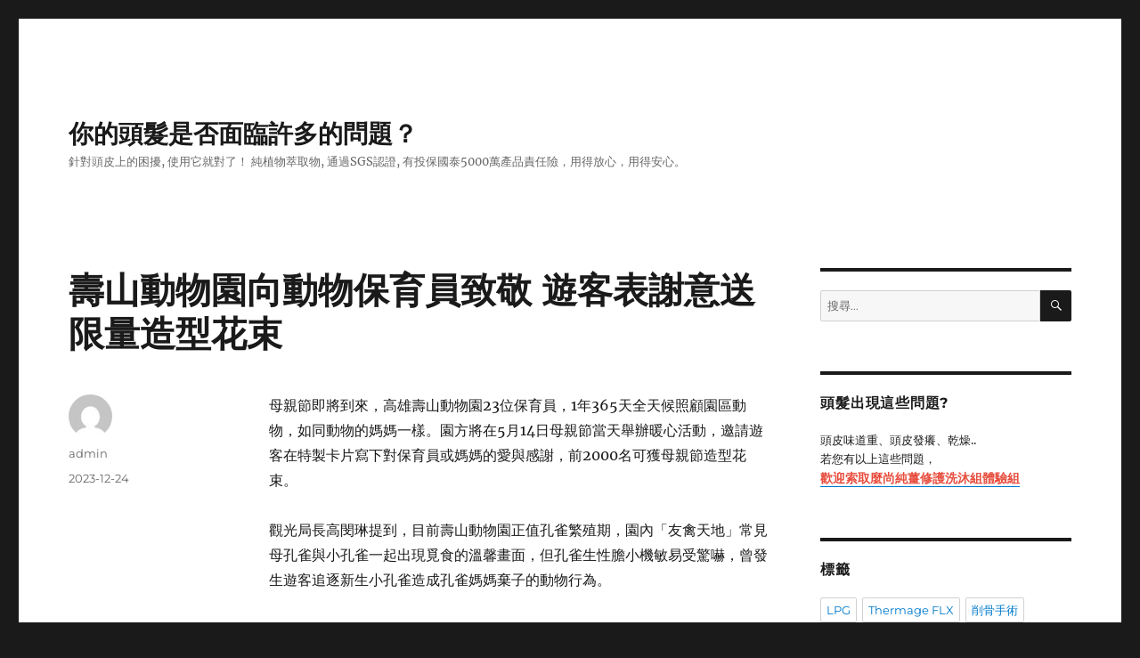

--- FILE ---
content_type: text/html; charset=UTF-8
request_url: https://www.jichangjiesong.com.tw/%E6%B5%81%E8%A1%8C%E6%99%82%E5%B0%9A/%E5%A3%BD%E5%B1%B1%E5%8B%95%E7%89%A9%E5%9C%92%E5%90%91%E5%8B%95%E7%89%A9%E4%BF%9D%E8%82%B2%E5%93%A1%E8%87%B4%E6%95%AC-%E9%81%8A%E5%AE%A2%E8%A1%A8%E8%AC%9D%E6%84%8F%E9%80%81%E9%99%90%E9%87%8F%E9%80%A0/
body_size: 64539
content:
<!DOCTYPE html>
<html dir="ltr" lang="zh-TW" class="no-js">
<head>
	<meta charset="UTF-8">
	<meta name="viewport" content="width=device-width, initial-scale=1">
	<link rel="profile" href="https://gmpg.org/xfn/11">
		<script>(function(html){html.className = html.className.replace(/\bno-js\b/,'js')})(document.documentElement);</script>
<title>壽山動物園向動物保育員致敬 遊客表謝意送限量造型花束 | 你的頭髮是否面臨許多的問題？</title>
	<style>img:is([sizes="auto" i], [sizes^="auto," i]) { contain-intrinsic-size: 3000px 1500px }</style>
	
		<!-- All in One SEO 4.8.5 - aioseo.com -->
	<meta name="robots" content="max-image-preview:large" />
	<meta name="author" content="admin"/>
	<meta name="google-site-verification" content="google6b6d36171c10b441.html" />
	<link rel="canonical" href="https://www.jichangjiesong.com.tw/%e6%b5%81%e8%a1%8c%e6%99%82%e5%b0%9a/%e5%a3%bd%e5%b1%b1%e5%8b%95%e7%89%a9%e5%9c%92%e5%90%91%e5%8b%95%e7%89%a9%e4%bf%9d%e8%82%b2%e5%93%a1%e8%87%b4%e6%95%ac-%e9%81%8a%e5%ae%a2%e8%a1%a8%e8%ac%9d%e6%84%8f%e9%80%81%e9%99%90%e9%87%8f%e9%80%a0/" />
	<meta name="generator" content="All in One SEO (AIOSEO) 4.8.5" />
		<script type="application/ld+json" class="aioseo-schema">
			{"@context":"https:\/\/schema.org","@graph":[{"@type":"Article","@id":"https:\/\/www.jichangjiesong.com.tw\/%e6%b5%81%e8%a1%8c%e6%99%82%e5%b0%9a\/%e5%a3%bd%e5%b1%b1%e5%8b%95%e7%89%a9%e5%9c%92%e5%90%91%e5%8b%95%e7%89%a9%e4%bf%9d%e8%82%b2%e5%93%a1%e8%87%b4%e6%95%ac-%e9%81%8a%e5%ae%a2%e8%a1%a8%e8%ac%9d%e6%84%8f%e9%80%81%e9%99%90%e9%87%8f%e9%80%a0\/#article","name":"\u58fd\u5c71\u52d5\u7269\u5712\u5411\u52d5\u7269\u4fdd\u80b2\u54e1\u81f4\u656c \u904a\u5ba2\u8868\u8b1d\u610f\u9001\u9650\u91cf\u9020\u578b\u82b1\u675f | \u4f60\u7684\u982d\u9aee\u662f\u5426\u9762\u81e8\u8a31\u591a\u7684\u554f\u984c\uff1f","headline":"\u58fd\u5c71\u52d5\u7269\u5712\u5411\u52d5\u7269\u4fdd\u80b2\u54e1\u81f4\u656c \u904a\u5ba2\u8868\u8b1d\u610f\u9001\u9650\u91cf\u9020\u578b\u82b1\u675f","author":{"@id":"https:\/\/www.jichangjiesong.com.tw\/author\/admin\/#author"},"publisher":{"@id":"https:\/\/www.jichangjiesong.com.tw\/#organization"},"datePublished":"2023-12-24T10:02:57+08:00","dateModified":"2023-12-24T10:02:57+08:00","inLanguage":"zh-TW","mainEntityOfPage":{"@id":"https:\/\/www.jichangjiesong.com.tw\/%e6%b5%81%e8%a1%8c%e6%99%82%e5%b0%9a\/%e5%a3%bd%e5%b1%b1%e5%8b%95%e7%89%a9%e5%9c%92%e5%90%91%e5%8b%95%e7%89%a9%e4%bf%9d%e8%82%b2%e5%93%a1%e8%87%b4%e6%95%ac-%e9%81%8a%e5%ae%a2%e8%a1%a8%e8%ac%9d%e6%84%8f%e9%80%81%e9%99%90%e9%87%8f%e9%80%a0\/#webpage"},"isPartOf":{"@id":"https:\/\/www.jichangjiesong.com.tw\/%e6%b5%81%e8%a1%8c%e6%99%82%e5%b0%9a\/%e5%a3%bd%e5%b1%b1%e5%8b%95%e7%89%a9%e5%9c%92%e5%90%91%e5%8b%95%e7%89%a9%e4%bf%9d%e8%82%b2%e5%93%a1%e8%87%b4%e6%95%ac-%e9%81%8a%e5%ae%a2%e8%a1%a8%e8%ac%9d%e6%84%8f%e9%80%81%e9%99%90%e9%87%8f%e9%80%a0\/#webpage"},"articleSection":"\u6d41\u884c\u6642\u5c1a"},{"@type":"BreadcrumbList","@id":"https:\/\/www.jichangjiesong.com.tw\/%e6%b5%81%e8%a1%8c%e6%99%82%e5%b0%9a\/%e5%a3%bd%e5%b1%b1%e5%8b%95%e7%89%a9%e5%9c%92%e5%90%91%e5%8b%95%e7%89%a9%e4%bf%9d%e8%82%b2%e5%93%a1%e8%87%b4%e6%95%ac-%e9%81%8a%e5%ae%a2%e8%a1%a8%e8%ac%9d%e6%84%8f%e9%80%81%e9%99%90%e9%87%8f%e9%80%a0\/#breadcrumblist","itemListElement":[{"@type":"ListItem","@id":"https:\/\/www.jichangjiesong.com.tw#listItem","position":1,"name":"Home","item":"https:\/\/www.jichangjiesong.com.tw","nextItem":{"@type":"ListItem","@id":"https:\/\/www.jichangjiesong.com.tw\/category\/%e6%b5%81%e8%a1%8c%e6%99%82%e5%b0%9a\/#listItem","name":"\u6d41\u884c\u6642\u5c1a"}},{"@type":"ListItem","@id":"https:\/\/www.jichangjiesong.com.tw\/category\/%e6%b5%81%e8%a1%8c%e6%99%82%e5%b0%9a\/#listItem","position":2,"name":"\u6d41\u884c\u6642\u5c1a","item":"https:\/\/www.jichangjiesong.com.tw\/category\/%e6%b5%81%e8%a1%8c%e6%99%82%e5%b0%9a\/","nextItem":{"@type":"ListItem","@id":"https:\/\/www.jichangjiesong.com.tw\/%e6%b5%81%e8%a1%8c%e6%99%82%e5%b0%9a\/%e5%a3%bd%e5%b1%b1%e5%8b%95%e7%89%a9%e5%9c%92%e5%90%91%e5%8b%95%e7%89%a9%e4%bf%9d%e8%82%b2%e5%93%a1%e8%87%b4%e6%95%ac-%e9%81%8a%e5%ae%a2%e8%a1%a8%e8%ac%9d%e6%84%8f%e9%80%81%e9%99%90%e9%87%8f%e9%80%a0\/#listItem","name":"\u58fd\u5c71\u52d5\u7269\u5712\u5411\u52d5\u7269\u4fdd\u80b2\u54e1\u81f4\u656c \u904a\u5ba2\u8868\u8b1d\u610f\u9001\u9650\u91cf\u9020\u578b\u82b1\u675f"},"previousItem":{"@type":"ListItem","@id":"https:\/\/www.jichangjiesong.com.tw#listItem","name":"Home"}},{"@type":"ListItem","@id":"https:\/\/www.jichangjiesong.com.tw\/%e6%b5%81%e8%a1%8c%e6%99%82%e5%b0%9a\/%e5%a3%bd%e5%b1%b1%e5%8b%95%e7%89%a9%e5%9c%92%e5%90%91%e5%8b%95%e7%89%a9%e4%bf%9d%e8%82%b2%e5%93%a1%e8%87%b4%e6%95%ac-%e9%81%8a%e5%ae%a2%e8%a1%a8%e8%ac%9d%e6%84%8f%e9%80%81%e9%99%90%e9%87%8f%e9%80%a0\/#listItem","position":3,"name":"\u58fd\u5c71\u52d5\u7269\u5712\u5411\u52d5\u7269\u4fdd\u80b2\u54e1\u81f4\u656c \u904a\u5ba2\u8868\u8b1d\u610f\u9001\u9650\u91cf\u9020\u578b\u82b1\u675f","previousItem":{"@type":"ListItem","@id":"https:\/\/www.jichangjiesong.com.tw\/category\/%e6%b5%81%e8%a1%8c%e6%99%82%e5%b0%9a\/#listItem","name":"\u6d41\u884c\u6642\u5c1a"}}]},{"@type":"Organization","@id":"https:\/\/www.jichangjiesong.com.tw\/#organization","name":"\u4f60\u7684\u982d\u9aee\u662f\u5426\u9762\u81e8\u8a31\u591a\u7684\u554f\u984c\uff1f","description":"\u91dd\u5c0d\u982d\u76ae\u4e0a\u7684\u56f0\u64fe, \u4f7f\u7528\u5b83\u5c31\u5c0d\u4e86\uff01 \u7d14\u690d\u7269\u8403\u53d6\u7269, \u901a\u904eSGS\u8a8d\u8b49, \u6709\u6295\u4fdd\u570b\u6cf05000\u842c\u7522\u54c1\u8cac\u4efb\u96aa\uff0c\u7528\u5f97\u653e\u5fc3\uff0c\u7528\u5f97\u5b89\u5fc3\u3002","url":"https:\/\/www.jichangjiesong.com.tw\/"},{"@type":"Person","@id":"https:\/\/www.jichangjiesong.com.tw\/author\/admin\/#author","url":"https:\/\/www.jichangjiesong.com.tw\/author\/admin\/","name":"admin","image":{"@type":"ImageObject","@id":"https:\/\/www.jichangjiesong.com.tw\/%e6%b5%81%e8%a1%8c%e6%99%82%e5%b0%9a\/%e5%a3%bd%e5%b1%b1%e5%8b%95%e7%89%a9%e5%9c%92%e5%90%91%e5%8b%95%e7%89%a9%e4%bf%9d%e8%82%b2%e5%93%a1%e8%87%b4%e6%95%ac-%e9%81%8a%e5%ae%a2%e8%a1%a8%e8%ac%9d%e6%84%8f%e9%80%81%e9%99%90%e9%87%8f%e9%80%a0\/#authorImage","url":"https:\/\/secure.gravatar.com\/avatar\/5bcff76f0f91292986607420cb4a19f9992d4f15d5f7d229a1c1943010640e9e?s=96&d=mm&r=g","width":96,"height":96,"caption":"admin"}},{"@type":"WebPage","@id":"https:\/\/www.jichangjiesong.com.tw\/%e6%b5%81%e8%a1%8c%e6%99%82%e5%b0%9a\/%e5%a3%bd%e5%b1%b1%e5%8b%95%e7%89%a9%e5%9c%92%e5%90%91%e5%8b%95%e7%89%a9%e4%bf%9d%e8%82%b2%e5%93%a1%e8%87%b4%e6%95%ac-%e9%81%8a%e5%ae%a2%e8%a1%a8%e8%ac%9d%e6%84%8f%e9%80%81%e9%99%90%e9%87%8f%e9%80%a0\/#webpage","url":"https:\/\/www.jichangjiesong.com.tw\/%e6%b5%81%e8%a1%8c%e6%99%82%e5%b0%9a\/%e5%a3%bd%e5%b1%b1%e5%8b%95%e7%89%a9%e5%9c%92%e5%90%91%e5%8b%95%e7%89%a9%e4%bf%9d%e8%82%b2%e5%93%a1%e8%87%b4%e6%95%ac-%e9%81%8a%e5%ae%a2%e8%a1%a8%e8%ac%9d%e6%84%8f%e9%80%81%e9%99%90%e9%87%8f%e9%80%a0\/","name":"\u58fd\u5c71\u52d5\u7269\u5712\u5411\u52d5\u7269\u4fdd\u80b2\u54e1\u81f4\u656c \u904a\u5ba2\u8868\u8b1d\u610f\u9001\u9650\u91cf\u9020\u578b\u82b1\u675f | \u4f60\u7684\u982d\u9aee\u662f\u5426\u9762\u81e8\u8a31\u591a\u7684\u554f\u984c\uff1f","inLanguage":"zh-TW","isPartOf":{"@id":"https:\/\/www.jichangjiesong.com.tw\/#website"},"breadcrumb":{"@id":"https:\/\/www.jichangjiesong.com.tw\/%e6%b5%81%e8%a1%8c%e6%99%82%e5%b0%9a\/%e5%a3%bd%e5%b1%b1%e5%8b%95%e7%89%a9%e5%9c%92%e5%90%91%e5%8b%95%e7%89%a9%e4%bf%9d%e8%82%b2%e5%93%a1%e8%87%b4%e6%95%ac-%e9%81%8a%e5%ae%a2%e8%a1%a8%e8%ac%9d%e6%84%8f%e9%80%81%e9%99%90%e9%87%8f%e9%80%a0\/#breadcrumblist"},"author":{"@id":"https:\/\/www.jichangjiesong.com.tw\/author\/admin\/#author"},"creator":{"@id":"https:\/\/www.jichangjiesong.com.tw\/author\/admin\/#author"},"datePublished":"2023-12-24T10:02:57+08:00","dateModified":"2023-12-24T10:02:57+08:00"},{"@type":"WebSite","@id":"https:\/\/www.jichangjiesong.com.tw\/#website","url":"https:\/\/www.jichangjiesong.com.tw\/","name":"\u4f60\u7684\u982d\u9aee\u662f\u5426\u9762\u81e8\u8a31\u591a\u7684\u554f\u984c\uff1f","description":"\u91dd\u5c0d\u982d\u76ae\u4e0a\u7684\u56f0\u64fe, \u4f7f\u7528\u5b83\u5c31\u5c0d\u4e86\uff01 \u7d14\u690d\u7269\u8403\u53d6\u7269, \u901a\u904eSGS\u8a8d\u8b49, \u6709\u6295\u4fdd\u570b\u6cf05000\u842c\u7522\u54c1\u8cac\u4efb\u96aa\uff0c\u7528\u5f97\u653e\u5fc3\uff0c\u7528\u5f97\u5b89\u5fc3\u3002","inLanguage":"zh-TW","publisher":{"@id":"https:\/\/www.jichangjiesong.com.tw\/#organization"}}]}
		</script>
		<!-- All in One SEO -->

<link rel="alternate" type="application/rss+xml" title="訂閱《你的頭髮是否面臨許多的問題？》&raquo; 資訊提供" href="https://www.jichangjiesong.com.tw/feed/" />
<script>
window._wpemojiSettings = {"baseUrl":"https:\/\/s.w.org\/images\/core\/emoji\/16.0.1\/72x72\/","ext":".png","svgUrl":"https:\/\/s.w.org\/images\/core\/emoji\/16.0.1\/svg\/","svgExt":".svg","source":{"concatemoji":"https:\/\/www.jichangjiesong.com.tw\/wp-includes\/js\/wp-emoji-release.min.js?ver=6.8.3"}};
/*! This file is auto-generated */
!function(s,n){var o,i,e;function c(e){try{var t={supportTests:e,timestamp:(new Date).valueOf()};sessionStorage.setItem(o,JSON.stringify(t))}catch(e){}}function p(e,t,n){e.clearRect(0,0,e.canvas.width,e.canvas.height),e.fillText(t,0,0);var t=new Uint32Array(e.getImageData(0,0,e.canvas.width,e.canvas.height).data),a=(e.clearRect(0,0,e.canvas.width,e.canvas.height),e.fillText(n,0,0),new Uint32Array(e.getImageData(0,0,e.canvas.width,e.canvas.height).data));return t.every(function(e,t){return e===a[t]})}function u(e,t){e.clearRect(0,0,e.canvas.width,e.canvas.height),e.fillText(t,0,0);for(var n=e.getImageData(16,16,1,1),a=0;a<n.data.length;a++)if(0!==n.data[a])return!1;return!0}function f(e,t,n,a){switch(t){case"flag":return n(e,"\ud83c\udff3\ufe0f\u200d\u26a7\ufe0f","\ud83c\udff3\ufe0f\u200b\u26a7\ufe0f")?!1:!n(e,"\ud83c\udde8\ud83c\uddf6","\ud83c\udde8\u200b\ud83c\uddf6")&&!n(e,"\ud83c\udff4\udb40\udc67\udb40\udc62\udb40\udc65\udb40\udc6e\udb40\udc67\udb40\udc7f","\ud83c\udff4\u200b\udb40\udc67\u200b\udb40\udc62\u200b\udb40\udc65\u200b\udb40\udc6e\u200b\udb40\udc67\u200b\udb40\udc7f");case"emoji":return!a(e,"\ud83e\udedf")}return!1}function g(e,t,n,a){var r="undefined"!=typeof WorkerGlobalScope&&self instanceof WorkerGlobalScope?new OffscreenCanvas(300,150):s.createElement("canvas"),o=r.getContext("2d",{willReadFrequently:!0}),i=(o.textBaseline="top",o.font="600 32px Arial",{});return e.forEach(function(e){i[e]=t(o,e,n,a)}),i}function t(e){var t=s.createElement("script");t.src=e,t.defer=!0,s.head.appendChild(t)}"undefined"!=typeof Promise&&(o="wpEmojiSettingsSupports",i=["flag","emoji"],n.supports={everything:!0,everythingExceptFlag:!0},e=new Promise(function(e){s.addEventListener("DOMContentLoaded",e,{once:!0})}),new Promise(function(t){var n=function(){try{var e=JSON.parse(sessionStorage.getItem(o));if("object"==typeof e&&"number"==typeof e.timestamp&&(new Date).valueOf()<e.timestamp+604800&&"object"==typeof e.supportTests)return e.supportTests}catch(e){}return null}();if(!n){if("undefined"!=typeof Worker&&"undefined"!=typeof OffscreenCanvas&&"undefined"!=typeof URL&&URL.createObjectURL&&"undefined"!=typeof Blob)try{var e="postMessage("+g.toString()+"("+[JSON.stringify(i),f.toString(),p.toString(),u.toString()].join(",")+"));",a=new Blob([e],{type:"text/javascript"}),r=new Worker(URL.createObjectURL(a),{name:"wpTestEmojiSupports"});return void(r.onmessage=function(e){c(n=e.data),r.terminate(),t(n)})}catch(e){}c(n=g(i,f,p,u))}t(n)}).then(function(e){for(var t in e)n.supports[t]=e[t],n.supports.everything=n.supports.everything&&n.supports[t],"flag"!==t&&(n.supports.everythingExceptFlag=n.supports.everythingExceptFlag&&n.supports[t]);n.supports.everythingExceptFlag=n.supports.everythingExceptFlag&&!n.supports.flag,n.DOMReady=!1,n.readyCallback=function(){n.DOMReady=!0}}).then(function(){return e}).then(function(){var e;n.supports.everything||(n.readyCallback(),(e=n.source||{}).concatemoji?t(e.concatemoji):e.wpemoji&&e.twemoji&&(t(e.twemoji),t(e.wpemoji)))}))}((window,document),window._wpemojiSettings);
</script>
<style id='wp-emoji-styles-inline-css'>

	img.wp-smiley, img.emoji {
		display: inline !important;
		border: none !important;
		box-shadow: none !important;
		height: 1em !important;
		width: 1em !important;
		margin: 0 0.07em !important;
		vertical-align: -0.1em !important;
		background: none !important;
		padding: 0 !important;
	}
</style>
<link rel='stylesheet' id='wp-block-library-css' href='https://www.jichangjiesong.com.tw/wp-includes/css/dist/block-library/style.min.css?ver=6.8.3' media='all' />
<style id='wp-block-library-theme-inline-css'>
.wp-block-audio :where(figcaption){color:#555;font-size:13px;text-align:center}.is-dark-theme .wp-block-audio :where(figcaption){color:#ffffffa6}.wp-block-audio{margin:0 0 1em}.wp-block-code{border:1px solid #ccc;border-radius:4px;font-family:Menlo,Consolas,monaco,monospace;padding:.8em 1em}.wp-block-embed :where(figcaption){color:#555;font-size:13px;text-align:center}.is-dark-theme .wp-block-embed :where(figcaption){color:#ffffffa6}.wp-block-embed{margin:0 0 1em}.blocks-gallery-caption{color:#555;font-size:13px;text-align:center}.is-dark-theme .blocks-gallery-caption{color:#ffffffa6}:root :where(.wp-block-image figcaption){color:#555;font-size:13px;text-align:center}.is-dark-theme :root :where(.wp-block-image figcaption){color:#ffffffa6}.wp-block-image{margin:0 0 1em}.wp-block-pullquote{border-bottom:4px solid;border-top:4px solid;color:currentColor;margin-bottom:1.75em}.wp-block-pullquote cite,.wp-block-pullquote footer,.wp-block-pullquote__citation{color:currentColor;font-size:.8125em;font-style:normal;text-transform:uppercase}.wp-block-quote{border-left:.25em solid;margin:0 0 1.75em;padding-left:1em}.wp-block-quote cite,.wp-block-quote footer{color:currentColor;font-size:.8125em;font-style:normal;position:relative}.wp-block-quote:where(.has-text-align-right){border-left:none;border-right:.25em solid;padding-left:0;padding-right:1em}.wp-block-quote:where(.has-text-align-center){border:none;padding-left:0}.wp-block-quote.is-large,.wp-block-quote.is-style-large,.wp-block-quote:where(.is-style-plain){border:none}.wp-block-search .wp-block-search__label{font-weight:700}.wp-block-search__button{border:1px solid #ccc;padding:.375em .625em}:where(.wp-block-group.has-background){padding:1.25em 2.375em}.wp-block-separator.has-css-opacity{opacity:.4}.wp-block-separator{border:none;border-bottom:2px solid;margin-left:auto;margin-right:auto}.wp-block-separator.has-alpha-channel-opacity{opacity:1}.wp-block-separator:not(.is-style-wide):not(.is-style-dots){width:100px}.wp-block-separator.has-background:not(.is-style-dots){border-bottom:none;height:1px}.wp-block-separator.has-background:not(.is-style-wide):not(.is-style-dots){height:2px}.wp-block-table{margin:0 0 1em}.wp-block-table td,.wp-block-table th{word-break:normal}.wp-block-table :where(figcaption){color:#555;font-size:13px;text-align:center}.is-dark-theme .wp-block-table :where(figcaption){color:#ffffffa6}.wp-block-video :where(figcaption){color:#555;font-size:13px;text-align:center}.is-dark-theme .wp-block-video :where(figcaption){color:#ffffffa6}.wp-block-video{margin:0 0 1em}:root :where(.wp-block-template-part.has-background){margin-bottom:0;margin-top:0;padding:1.25em 2.375em}
</style>
<style id='classic-theme-styles-inline-css'>
/*! This file is auto-generated */
.wp-block-button__link{color:#fff;background-color:#32373c;border-radius:9999px;box-shadow:none;text-decoration:none;padding:calc(.667em + 2px) calc(1.333em + 2px);font-size:1.125em}.wp-block-file__button{background:#32373c;color:#fff;text-decoration:none}
</style>
<style id='global-styles-inline-css'>
:root{--wp--preset--aspect-ratio--square: 1;--wp--preset--aspect-ratio--4-3: 4/3;--wp--preset--aspect-ratio--3-4: 3/4;--wp--preset--aspect-ratio--3-2: 3/2;--wp--preset--aspect-ratio--2-3: 2/3;--wp--preset--aspect-ratio--16-9: 16/9;--wp--preset--aspect-ratio--9-16: 9/16;--wp--preset--color--black: #000000;--wp--preset--color--cyan-bluish-gray: #abb8c3;--wp--preset--color--white: #fff;--wp--preset--color--pale-pink: #f78da7;--wp--preset--color--vivid-red: #cf2e2e;--wp--preset--color--luminous-vivid-orange: #ff6900;--wp--preset--color--luminous-vivid-amber: #fcb900;--wp--preset--color--light-green-cyan: #7bdcb5;--wp--preset--color--vivid-green-cyan: #00d084;--wp--preset--color--pale-cyan-blue: #8ed1fc;--wp--preset--color--vivid-cyan-blue: #0693e3;--wp--preset--color--vivid-purple: #9b51e0;--wp--preset--color--dark-gray: #1a1a1a;--wp--preset--color--medium-gray: #686868;--wp--preset--color--light-gray: #e5e5e5;--wp--preset--color--blue-gray: #4d545c;--wp--preset--color--bright-blue: #007acc;--wp--preset--color--light-blue: #9adffd;--wp--preset--color--dark-brown: #402b30;--wp--preset--color--medium-brown: #774e24;--wp--preset--color--dark-red: #640c1f;--wp--preset--color--bright-red: #ff675f;--wp--preset--color--yellow: #ffef8e;--wp--preset--gradient--vivid-cyan-blue-to-vivid-purple: linear-gradient(135deg,rgba(6,147,227,1) 0%,rgb(155,81,224) 100%);--wp--preset--gradient--light-green-cyan-to-vivid-green-cyan: linear-gradient(135deg,rgb(122,220,180) 0%,rgb(0,208,130) 100%);--wp--preset--gradient--luminous-vivid-amber-to-luminous-vivid-orange: linear-gradient(135deg,rgba(252,185,0,1) 0%,rgba(255,105,0,1) 100%);--wp--preset--gradient--luminous-vivid-orange-to-vivid-red: linear-gradient(135deg,rgba(255,105,0,1) 0%,rgb(207,46,46) 100%);--wp--preset--gradient--very-light-gray-to-cyan-bluish-gray: linear-gradient(135deg,rgb(238,238,238) 0%,rgb(169,184,195) 100%);--wp--preset--gradient--cool-to-warm-spectrum: linear-gradient(135deg,rgb(74,234,220) 0%,rgb(151,120,209) 20%,rgb(207,42,186) 40%,rgb(238,44,130) 60%,rgb(251,105,98) 80%,rgb(254,248,76) 100%);--wp--preset--gradient--blush-light-purple: linear-gradient(135deg,rgb(255,206,236) 0%,rgb(152,150,240) 100%);--wp--preset--gradient--blush-bordeaux: linear-gradient(135deg,rgb(254,205,165) 0%,rgb(254,45,45) 50%,rgb(107,0,62) 100%);--wp--preset--gradient--luminous-dusk: linear-gradient(135deg,rgb(255,203,112) 0%,rgb(199,81,192) 50%,rgb(65,88,208) 100%);--wp--preset--gradient--pale-ocean: linear-gradient(135deg,rgb(255,245,203) 0%,rgb(182,227,212) 50%,rgb(51,167,181) 100%);--wp--preset--gradient--electric-grass: linear-gradient(135deg,rgb(202,248,128) 0%,rgb(113,206,126) 100%);--wp--preset--gradient--midnight: linear-gradient(135deg,rgb(2,3,129) 0%,rgb(40,116,252) 100%);--wp--preset--font-size--small: 13px;--wp--preset--font-size--medium: 20px;--wp--preset--font-size--large: 36px;--wp--preset--font-size--x-large: 42px;--wp--preset--spacing--20: 0.44rem;--wp--preset--spacing--30: 0.67rem;--wp--preset--spacing--40: 1rem;--wp--preset--spacing--50: 1.5rem;--wp--preset--spacing--60: 2.25rem;--wp--preset--spacing--70: 3.38rem;--wp--preset--spacing--80: 5.06rem;--wp--preset--shadow--natural: 6px 6px 9px rgba(0, 0, 0, 0.2);--wp--preset--shadow--deep: 12px 12px 50px rgba(0, 0, 0, 0.4);--wp--preset--shadow--sharp: 6px 6px 0px rgba(0, 0, 0, 0.2);--wp--preset--shadow--outlined: 6px 6px 0px -3px rgba(255, 255, 255, 1), 6px 6px rgba(0, 0, 0, 1);--wp--preset--shadow--crisp: 6px 6px 0px rgba(0, 0, 0, 1);}:where(.is-layout-flex){gap: 0.5em;}:where(.is-layout-grid){gap: 0.5em;}body .is-layout-flex{display: flex;}.is-layout-flex{flex-wrap: wrap;align-items: center;}.is-layout-flex > :is(*, div){margin: 0;}body .is-layout-grid{display: grid;}.is-layout-grid > :is(*, div){margin: 0;}:where(.wp-block-columns.is-layout-flex){gap: 2em;}:where(.wp-block-columns.is-layout-grid){gap: 2em;}:where(.wp-block-post-template.is-layout-flex){gap: 1.25em;}:where(.wp-block-post-template.is-layout-grid){gap: 1.25em;}.has-black-color{color: var(--wp--preset--color--black) !important;}.has-cyan-bluish-gray-color{color: var(--wp--preset--color--cyan-bluish-gray) !important;}.has-white-color{color: var(--wp--preset--color--white) !important;}.has-pale-pink-color{color: var(--wp--preset--color--pale-pink) !important;}.has-vivid-red-color{color: var(--wp--preset--color--vivid-red) !important;}.has-luminous-vivid-orange-color{color: var(--wp--preset--color--luminous-vivid-orange) !important;}.has-luminous-vivid-amber-color{color: var(--wp--preset--color--luminous-vivid-amber) !important;}.has-light-green-cyan-color{color: var(--wp--preset--color--light-green-cyan) !important;}.has-vivid-green-cyan-color{color: var(--wp--preset--color--vivid-green-cyan) !important;}.has-pale-cyan-blue-color{color: var(--wp--preset--color--pale-cyan-blue) !important;}.has-vivid-cyan-blue-color{color: var(--wp--preset--color--vivid-cyan-blue) !important;}.has-vivid-purple-color{color: var(--wp--preset--color--vivid-purple) !important;}.has-black-background-color{background-color: var(--wp--preset--color--black) !important;}.has-cyan-bluish-gray-background-color{background-color: var(--wp--preset--color--cyan-bluish-gray) !important;}.has-white-background-color{background-color: var(--wp--preset--color--white) !important;}.has-pale-pink-background-color{background-color: var(--wp--preset--color--pale-pink) !important;}.has-vivid-red-background-color{background-color: var(--wp--preset--color--vivid-red) !important;}.has-luminous-vivid-orange-background-color{background-color: var(--wp--preset--color--luminous-vivid-orange) !important;}.has-luminous-vivid-amber-background-color{background-color: var(--wp--preset--color--luminous-vivid-amber) !important;}.has-light-green-cyan-background-color{background-color: var(--wp--preset--color--light-green-cyan) !important;}.has-vivid-green-cyan-background-color{background-color: var(--wp--preset--color--vivid-green-cyan) !important;}.has-pale-cyan-blue-background-color{background-color: var(--wp--preset--color--pale-cyan-blue) !important;}.has-vivid-cyan-blue-background-color{background-color: var(--wp--preset--color--vivid-cyan-blue) !important;}.has-vivid-purple-background-color{background-color: var(--wp--preset--color--vivid-purple) !important;}.has-black-border-color{border-color: var(--wp--preset--color--black) !important;}.has-cyan-bluish-gray-border-color{border-color: var(--wp--preset--color--cyan-bluish-gray) !important;}.has-white-border-color{border-color: var(--wp--preset--color--white) !important;}.has-pale-pink-border-color{border-color: var(--wp--preset--color--pale-pink) !important;}.has-vivid-red-border-color{border-color: var(--wp--preset--color--vivid-red) !important;}.has-luminous-vivid-orange-border-color{border-color: var(--wp--preset--color--luminous-vivid-orange) !important;}.has-luminous-vivid-amber-border-color{border-color: var(--wp--preset--color--luminous-vivid-amber) !important;}.has-light-green-cyan-border-color{border-color: var(--wp--preset--color--light-green-cyan) !important;}.has-vivid-green-cyan-border-color{border-color: var(--wp--preset--color--vivid-green-cyan) !important;}.has-pale-cyan-blue-border-color{border-color: var(--wp--preset--color--pale-cyan-blue) !important;}.has-vivid-cyan-blue-border-color{border-color: var(--wp--preset--color--vivid-cyan-blue) !important;}.has-vivid-purple-border-color{border-color: var(--wp--preset--color--vivid-purple) !important;}.has-vivid-cyan-blue-to-vivid-purple-gradient-background{background: var(--wp--preset--gradient--vivid-cyan-blue-to-vivid-purple) !important;}.has-light-green-cyan-to-vivid-green-cyan-gradient-background{background: var(--wp--preset--gradient--light-green-cyan-to-vivid-green-cyan) !important;}.has-luminous-vivid-amber-to-luminous-vivid-orange-gradient-background{background: var(--wp--preset--gradient--luminous-vivid-amber-to-luminous-vivid-orange) !important;}.has-luminous-vivid-orange-to-vivid-red-gradient-background{background: var(--wp--preset--gradient--luminous-vivid-orange-to-vivid-red) !important;}.has-very-light-gray-to-cyan-bluish-gray-gradient-background{background: var(--wp--preset--gradient--very-light-gray-to-cyan-bluish-gray) !important;}.has-cool-to-warm-spectrum-gradient-background{background: var(--wp--preset--gradient--cool-to-warm-spectrum) !important;}.has-blush-light-purple-gradient-background{background: var(--wp--preset--gradient--blush-light-purple) !important;}.has-blush-bordeaux-gradient-background{background: var(--wp--preset--gradient--blush-bordeaux) !important;}.has-luminous-dusk-gradient-background{background: var(--wp--preset--gradient--luminous-dusk) !important;}.has-pale-ocean-gradient-background{background: var(--wp--preset--gradient--pale-ocean) !important;}.has-electric-grass-gradient-background{background: var(--wp--preset--gradient--electric-grass) !important;}.has-midnight-gradient-background{background: var(--wp--preset--gradient--midnight) !important;}.has-small-font-size{font-size: var(--wp--preset--font-size--small) !important;}.has-medium-font-size{font-size: var(--wp--preset--font-size--medium) !important;}.has-large-font-size{font-size: var(--wp--preset--font-size--large) !important;}.has-x-large-font-size{font-size: var(--wp--preset--font-size--x-large) !important;}
:where(.wp-block-post-template.is-layout-flex){gap: 1.25em;}:where(.wp-block-post-template.is-layout-grid){gap: 1.25em;}
:where(.wp-block-columns.is-layout-flex){gap: 2em;}:where(.wp-block-columns.is-layout-grid){gap: 2em;}
:root :where(.wp-block-pullquote){font-size: 1.5em;line-height: 1.6;}
</style>
<link rel='stylesheet' id='twentysixteen-fonts-css' href='https://www.jichangjiesong.com.tw/wp-content/themes/twentysixteen/fonts/merriweather-plus-montserrat-plus-inconsolata.css?ver=20230328' media='all' />
<link rel='stylesheet' id='genericons-css' href='https://www.jichangjiesong.com.tw/wp-content/themes/twentysixteen/genericons/genericons.css?ver=20201208' media='all' />
<link rel='stylesheet' id='twentysixteen-style-css' href='https://www.jichangjiesong.com.tw/wp-content/themes/twentysixteen/style.css?ver=20240716' media='all' />
<link rel='stylesheet' id='twentysixteen-block-style-css' href='https://www.jichangjiesong.com.tw/wp-content/themes/twentysixteen/css/blocks.css?ver=20240117' media='all' />
<!--[if lt IE 10]>
<link rel='stylesheet' id='twentysixteen-ie-css' href='https://www.jichangjiesong.com.tw/wp-content/themes/twentysixteen/css/ie.css?ver=20170530' media='all' />
<![endif]-->
<!--[if lt IE 9]>
<link rel='stylesheet' id='twentysixteen-ie8-css' href='https://www.jichangjiesong.com.tw/wp-content/themes/twentysixteen/css/ie8.css?ver=20170530' media='all' />
<![endif]-->
<!--[if lt IE 8]>
<link rel='stylesheet' id='twentysixteen-ie7-css' href='https://www.jichangjiesong.com.tw/wp-content/themes/twentysixteen/css/ie7.css?ver=20170530' media='all' />
<![endif]-->
<!--[if lt IE 9]>
<script src="https://www.jichangjiesong.com.tw/wp-content/themes/twentysixteen/js/html5.js?ver=3.7.3" id="twentysixteen-html5-js"></script>
<![endif]-->
<script src="https://www.jichangjiesong.com.tw/wp-includes/js/jquery/jquery.min.js?ver=3.7.1" id="jquery-core-js"></script>
<script src="https://www.jichangjiesong.com.tw/wp-includes/js/jquery/jquery-migrate.min.js?ver=3.4.1" id="jquery-migrate-js"></script>
<script id="twentysixteen-script-js-extra">
var screenReaderText = {"expand":"\u5c55\u958b\u5b50\u9078\u55ae","collapse":"\u6536\u5408\u5b50\u9078\u55ae"};
</script>
<script src="https://www.jichangjiesong.com.tw/wp-content/themes/twentysixteen/js/functions.js?ver=20230629" id="twentysixteen-script-js" defer data-wp-strategy="defer"></script>
<link rel="https://api.w.org/" href="https://www.jichangjiesong.com.tw/wp-json/" /><link rel="alternate" title="JSON" type="application/json" href="https://www.jichangjiesong.com.tw/wp-json/wp/v2/posts/16819" /><link rel="EditURI" type="application/rsd+xml" title="RSD" href="https://www.jichangjiesong.com.tw/xmlrpc.php?rsd" />
<meta name="generator" content="WordPress 6.8.3" />
<link rel='shortlink' href='https://www.jichangjiesong.com.tw/?p=16819' />
<link rel="alternate" title="oEmbed (JSON)" type="application/json+oembed" href="https://www.jichangjiesong.com.tw/wp-json/oembed/1.0/embed?url=https%3A%2F%2Fwww.jichangjiesong.com.tw%2F%25e6%25b5%2581%25e8%25a1%258c%25e6%2599%2582%25e5%25b0%259a%2F%25e5%25a3%25bd%25e5%25b1%25b1%25e5%258b%2595%25e7%2589%25a9%25e5%259c%2592%25e5%2590%2591%25e5%258b%2595%25e7%2589%25a9%25e4%25bf%259d%25e8%2582%25b2%25e5%2593%25a1%25e8%2587%25b4%25e6%2595%25ac-%25e9%2581%258a%25e5%25ae%25a2%25e8%25a1%25a8%25e8%25ac%259d%25e6%2584%258f%25e9%2580%2581%25e9%2599%2590%25e9%2587%258f%25e9%2580%25a0%2F" />
<link rel="alternate" title="oEmbed (XML)" type="text/xml+oembed" href="https://www.jichangjiesong.com.tw/wp-json/oembed/1.0/embed?url=https%3A%2F%2Fwww.jichangjiesong.com.tw%2F%25e6%25b5%2581%25e8%25a1%258c%25e6%2599%2582%25e5%25b0%259a%2F%25e5%25a3%25bd%25e5%25b1%25b1%25e5%258b%2595%25e7%2589%25a9%25e5%259c%2592%25e5%2590%2591%25e5%258b%2595%25e7%2589%25a9%25e4%25bf%259d%25e8%2582%25b2%25e5%2593%25a1%25e8%2587%25b4%25e6%2595%25ac-%25e9%2581%258a%25e5%25ae%25a2%25e8%25a1%25a8%25e8%25ac%259d%25e6%2584%258f%25e9%2580%2581%25e9%2599%2590%25e9%2587%258f%25e9%2580%25a0%2F&#038;format=xml" />
</head>

<body class="wp-singular post-template-default single single-post postid-16819 single-format-standard wp-embed-responsive wp-theme-twentysixteen">
<div id="page" class="site">
	<div class="site-inner">
		<a class="skip-link screen-reader-text" href="#content">
			跳至主要內容		</a>

		<header id="masthead" class="site-header">
			<div class="site-header-main">
				<div class="site-branding">
					
											<p class="site-title"><a href="https://www.jichangjiesong.com.tw/" rel="home">你的頭髮是否面臨許多的問題？</a></p>
												<p class="site-description">針對頭皮上的困擾, 使用它就對了！ 純植物萃取物, 通過SGS認證, 有投保國泰5000萬產品責任險，用得放心，用得安心。</p>
									</div><!-- .site-branding -->

							</div><!-- .site-header-main -->

					</header><!-- .site-header -->

		<div id="content" class="site-content">

<div id="primary" class="content-area">
	<main id="main" class="site-main">
		
<article id="post-16819" class="post-16819 post type-post status-publish format-standard hentry category-1">
	<header class="entry-header">
		<h1 class="entry-title">壽山動物園向動物保育員致敬 遊客表謝意送限量造型花束</h1>	</header><!-- .entry-header -->

	
	
	<div class="entry-content">
		<p>母親節即將到來，高雄壽山動物園23位保育員，1年365天全天候照顧園區動物，如同動物的媽媽一樣。園方將在5月14日母親節當天舉辦暖心活動，邀請遊客在特製卡片寫下對保育員或媽媽的愛與感謝，前2000名可獲母親節造型花束。</p>
</p>
<p>觀光局長高閔琳提到，目前壽山動物園正值孔雀繁殖期，園內「友禽天地」常見母孔雀與小孔雀一起出現覓食的溫馨畫面，但孔雀生性膽小機敏易受驚嚇，曾發生遊客追逐新生小孔雀造成孔雀媽媽棄子的動物行為。</p>
<div class="ad rwd with-placeholder" data-id="mobile-top-banner">
<div class="banner-300x250 top-banner placeholder">
<div id="div-gpt-ad-1590732299155-0"></div>
</p></div>
</div>
<figure>
<div class="photo-container">
 </div><figcaption>
  孔雀媽媽母性佳，與新生小孔雀互動良好。（柯宗緯翻攝）<br />
 </figcaption></figure>
<p>高閔琳表示，當時保育員周潔如化身為動物保母，接手進行人工餵養接手照料，先用毛巾裹著小孔雀，模擬孔雀媽媽將孩子呵護在羽翼下的環境，降低緊迫感。目前進入人工照養階段，保育員除持續觀察羽毛及身體狀況，並隨時與獸醫保持聯繫，預計6個月後可再回到展場與大小朋友見面。</p>
</p>
<figure>
<div class="photo-container">
 </div><figcaption>
  羊駝家族合影（左至右分別為媽媽「小黑」、已經長大的「白長襪」、歐露露、阿姨「小花」）。（柯宗緯翻攝）<br />
 </figcaption></figure>
<p>至於去年12月誕生的羊駝「白拿鐵」、「白長襪」已逐漸茁壯，白拿鐵個性獨立不常黏在媽媽「拿鐵」身邊，而白長襪則常常跟媽媽「小黑」撒嬌、黏TT想吸奶。</p>
<p>該打<a href="https://www.beautypromise.com.tw/product.php?cate=3&amp;id=18">皮秒</a>嗎?術前諮詢功課做了沒?做完水飛梭</a>後的保養？可以<a href="https://www.beautypromise.com.tw/product.php?cate=2&amp;id=22">去角質</a>嗎？小紅書親授<a href="https://beautpsa.com.tw">美體</a>、<a href="https://beautpsa.com.tw">瘦身</a>操怎麼那麼夯呀！<a href="https://www.beautypromise.com.tw/product.php?cate=2&amp;id=22">海菲秀</a>無痛<a href="https://www.beautypromise.com.tw/product.php?cate=2&amp;id=22">清粉刺</a>、同時達到深層滋潤保濕的煥膚新法，如何透過<a href="https://www.lpg-beauty.com.tw/">LPG</a>體雕重塑理想曲線?懶人法的<a href="https://www.beautypromise.com.tw/product.php?cate=4&amp;id=21">增肌減脂</a>超方便速洽。常見醫美問題-<a href="https://www.beautypromise.com.tw/product5.html">水微晶</a>QA水微晶對於皮下脂肪及膠原蛋白流失而導致的歲月痕跡，如法令紋等，皆可有效改善。想要躺著就能瘦,<a href="https://www.beautypromise.com.tw/product.php?cate=4">肌動減脂</a>可行嗎?臉部老化好明顯,該怎麼保養才能消除<a href="https://www.beautypromise.com.tw/falw/">法令紋</a>呢?<a href="https://www.beautypromise.com.tw/product4.html">聚左旋乳酸</a>效果如何?，超夯的<a href="https://www.beautypromise.com.tw/product.php?cate=2&amp;id=22">水飛梭</a>（海菲秀）就在美之約醫美診所，想要肌膚細緻年輕，<a href="https://www.beautypromise.com.tw/qa.php?cate=3">Thermage FLX</a>、<a href="https://www.beautypromise.com.tw/news_page.php?news_ID=256">音波拉皮</a>哪種效果好?過去始終致力於改善這類問題的Thermage®正宗<a href="https://www.beautypromise.com.tw/thermage_QA.html">電波拉皮</a>，於2019年正式推出新一代Thermage®FLX<a href="https://www.beautypromise.com.tw/qa.php?cate=3">鳳凰電波</a>， </p>
<div class="ad rwd with-placeholder" data-id="mobile-middle-banner">
<div class="underlay-auto-scale" data-size="320x480" data-media-type="adsense">
<div class="clip-container">
<div class="position-container">
<div class="size-container placeholder">
<div id="div-gpt-ad-1590732428465-0"></div>
</p></div>
</p></div>
</p></div>
</p></div>
</div>
<p>保育員劉家宏透露，白長襪遺傳到媽媽的長腿基因，和姊姊「真真」算是羊駝界高挑美女；近期天氣炎熱，羊駝家族特愛窩在獸舍內吹冷氣，近期將為羊駝剪毛消暑。</p>
<div class="ad rwd">
<div class="banner-in-read">
<div id="div-gpt-ad-1551201747632-3"></div>
</p></div>
</div>
<figure>
<div class="photo-container">
 </div><figcaption>
  保育員陳裕琪為狐獴家族設計覓食玩具。（柯宗緯翻攝）<br />
 </figcaption></figure>
<p>此外，保育員陳裕琪則為人氣動物狐獴設計覓食玩具，讓牠們吃得健康也玩得開心。而侏儒河馬「圓寶」外表雖已「轉大人」，但內心似乎還不想長大，依舊會望向媽媽「春圓」或保育員討拍，可愛萌樣擄獲不少遊客的心。</p>
</p>
<p>壽山動物園將於5月14日母親節當天推出送愛暖心活動，以留言牆方式，讓民眾在特製的小紙卡寫下對動物保母或媽媽的感謝；前2000名留言者有機會獲得母親節造型花束，歡迎大家把心中的愛和感謝表達出來。</p>
<div class="promote-word"></div>
<div class="promote-word"></div>
<div class="promote-word"></div>
<div class="ad rwd">
<div class="banner-text">
<div id="div-gpt-ad-1603262317858-0"></div>
</p></div>
</div>
<div class="article-hash-tag">
 <span class="hash-tag"><span class="hash-tag-label">#</span></span><br />
 <span class="hash-tag"><span class="hash-tag-label">#</span></span><br />
 <span class="hash-tag"><span class="hash-tag-label">#</span></span><br />
 <span class="hash-tag"><span class="hash-tag-label">#</span></span><br />
 <span class="hash-tag"><span class="hash-tag-label">#</span></span>
</div>
<div class="ad rwd with-placeholder" data-id="mobile-end-banner-1st">
<div class="banner-300x250 placeholder">
<div id="div-gpt-ad-1551201747632-4"></div>
</p></div>
</div>
<p>https://www.chinatimes.com/realtimenews/20230507002773-260421</p>
	</div><!-- .entry-content -->

	<footer class="entry-footer">
		<span class="byline"><span class="author vcard"><img alt='' src='https://secure.gravatar.com/avatar/5bcff76f0f91292986607420cb4a19f9992d4f15d5f7d229a1c1943010640e9e?s=49&#038;d=mm&#038;r=g' srcset='https://secure.gravatar.com/avatar/5bcff76f0f91292986607420cb4a19f9992d4f15d5f7d229a1c1943010640e9e?s=98&#038;d=mm&#038;r=g 2x' class='avatar avatar-49 photo' height='49' width='49' decoding='async'/><span class="screen-reader-text">作者 </span> <a class="url fn n" href="https://www.jichangjiesong.com.tw/author/admin/">admin</a></span></span><span class="posted-on"><span class="screen-reader-text">發佈日期: </span><a href="https://www.jichangjiesong.com.tw/%e6%b5%81%e8%a1%8c%e6%99%82%e5%b0%9a/%e5%a3%bd%e5%b1%b1%e5%8b%95%e7%89%a9%e5%9c%92%e5%90%91%e5%8b%95%e7%89%a9%e4%bf%9d%e8%82%b2%e5%93%a1%e8%87%b4%e6%95%ac-%e9%81%8a%e5%ae%a2%e8%a1%a8%e8%ac%9d%e6%84%8f%e9%80%81%e9%99%90%e9%87%8f%e9%80%a0/" rel="bookmark"><time class="entry-date published updated" datetime="2023-12-24T10:02:57+08:00">2023-12-24</time></a></span>			</footer><!-- .entry-footer -->
</article><!-- #post-16819 -->

	<nav class="navigation post-navigation" aria-label="文章">
		<h2 class="screen-reader-text">文章導覽</h2>
		<div class="nav-links"><div class="nav-previous"><a href="https://www.jichangjiesong.com.tw/%e6%b5%81%e8%a1%8c%e6%99%82%e5%b0%9a/%e6%96%b0%e5%8c%97%e5%b9%bc%e6%95%99%e7%be%8e%e6%84%9f%e6%95%99%e8%82%b2%e6%b4%bb%e5%8b%95%e9%96%8b%e8%b7%91-%e9%a6%96%e5%a0%b41500%e6%95%99%e4%bf%9d%e5%93%a1%e5%90%8c%e8%b3%9e%e4%ba%ac%e5%8a%87/" rel="prev"><span class="meta-nav" aria-hidden="true">上一篇文章</span> <span class="screen-reader-text">上一篇文章:</span> <span class="post-title">新北幼教美感教育活動開跑 首場1500教保員同賞京劇</span></a></div><div class="nav-next"><a href="https://www.jichangjiesong.com.tw/%e6%b5%81%e8%a1%8c%e6%99%82%e5%b0%9a/%e9%87%8c%e5%8d%a1%e5%a4%9a%e6%89%ae%e7%95%ab%e5%82%91%e7%9b%b8%e4%bc%bc%e5%ba%a6100%ef%bc%85-%e3%80%8a%e7%a6%81%e5%bf%8c%e7%9a%84%e7%95%ab%e5%83%8f%e3%80%8b%e8%87%aa%e5%89%b2%e9%a0%ad%e9%a1%b1/" rel="next"><span class="meta-nav" aria-hidden="true">下一篇文章</span> <span class="screen-reader-text">下一篇文章:</span> <span class="post-title">里卡多扮畫傑相似度100％ 《禁忌的畫像》自割頭顱入畫</span></a></div></div>
	</nav>
	</main><!-- .site-main -->

	<aside id="content-bottom-widgets" class="content-bottom-widgets">
			<div class="widget-area">
			<section id="text-3" class="widget widget_text"><h2 class="widget-title">台北林森北路酒店消費</h2>			<div class="textwidget"><p><span style="font-family: Courier New;">幫你推薦<a href="http://siwogo.com/">台北林森北酒店</a>比較的有名氣便服酒店消費，首屈一指就是元富酒店，小姐顏值，氣質，語言能力，保證會讓你滿意</span></p>
</div>
		</section>		</div><!-- .widget-area -->
	
	</aside><!-- .content-bottom-widgets -->

</div><!-- .content-area -->


	<aside id="secondary" class="sidebar widget-area">
		<section id="search-3" class="widget widget_search">
<form role="search" method="get" class="search-form" action="https://www.jichangjiesong.com.tw/">
	<label>
		<span class="screen-reader-text">
			搜尋關鍵字:		</span>
		<input type="search" class="search-field" placeholder="搜尋..." value="" name="s" />
	</label>
	<button type="submit" class="search-submit"><span class="screen-reader-text">
		搜尋	</span></button>
</form>
</section><section id="text-2" class="widget widget_text"><h2 class="widget-title">頭髮出現這些問題?</h2>			<div class="textwidget"><p>頭皮味道重、頭皮發癢、乾燥..<br />
若您有以上這些問題，<br />
<span style="font-size: 14px;"><a title="索取頭髮護理產品試用體驗" href="https://tiyan.taiwanmeshang.com.tw/"><span style="color: #e74c3c;"><strong>歡迎索取麼尚純薑修護洗沐組體驗組</strong></span></a></span></p>
</div>
		</section><section id="tag_cloud-2" class="widget widget_tag_cloud"><h2 class="widget-title">標籤</h2><nav aria-label="標籤"><div class="tagcloud"><ul class='wp-tag-cloud' role='list'>
	<li><a href="https://www.jichangjiesong.com.tw/tag/lpg/" class="tag-cloud-link tag-link-37 tag-link-position-1" style="font-size: 1em;">LPG</a></li>
	<li><a href="https://www.jichangjiesong.com.tw/tag/thermage-flx/" class="tag-cloud-link tag-link-15 tag-link-position-2" style="font-size: 1em;">Thermage FLX</a></li>
	<li><a href="https://www.jichangjiesong.com.tw/tag/%e5%89%8a%e9%aa%a8%e6%89%8b%e8%a1%93/" class="tag-cloud-link tag-link-32 tag-link-position-3" style="font-size: 1em;">削骨手術</a></li>
	<li><a href="https://www.jichangjiesong.com.tw/tag/%e5%8f%b0%e5%8c%97%e7%b7%8a%e7%b7%bbv%e8%87%89/" class="tag-cloud-link tag-link-41 tag-link-position-4" style="font-size: 1em;">台北緊緻V臉</a></li>
	<li><a href="https://www.jichangjiesong.com.tw/tag/%e5%be%ae%e6%99%b6%e7%93%b7/" class="tag-cloud-link tag-link-14 tag-link-position-5" style="font-size: 1em;">微晶瓷</a></li>
	<li><a href="https://www.jichangjiesong.com.tw/tag/%e6%99%b6%e4%ba%ae%e7%93%b7/" class="tag-cloud-link tag-link-5 tag-link-position-6" style="font-size: 1em;">晶亮瓷</a></li>
	<li><a href="https://www.jichangjiesong.com.tw/tag/%e6%9d%8f%e4%bb%81%e9%85%b8/" class="tag-cloud-link tag-link-33 tag-link-position-7" style="font-size: 1em;">杏仁酸</a></li>
	<li><a href="https://www.jichangjiesong.com.tw/tag/%e6%a1%83%e5%9c%92%e6%b8%85%e7%97%98%e7%97%98%e6%b2%bb%e7%99%82/" class="tag-cloud-link tag-link-22 tag-link-position-8" style="font-size: 1em;">桃園清痘痘治療</a></li>
	<li><a href="https://www.jichangjiesong.com.tw/tag/%e6%a1%83%e5%9c%92%e7%8e%bb%e5%b0%bf%e9%85%b8/" class="tag-cloud-link tag-link-16 tag-link-position-9" style="font-size: 1em;">桃園玻尿酸</a></li>
	<li><a href="https://www.jichangjiesong.com.tw/tag/%e6%a1%83%e5%9c%92%e7%9a%ae%e7%a7%92%e9%9b%b7%e5%b0%84/" class="tag-cloud-link tag-link-10 tag-link-position-10" style="font-size: 1em;">桃園皮秒雷射</a></li>
	<li><a href="https://www.jichangjiesong.com.tw/tag/%e6%a1%83%e5%9c%92%e8%82%89%e6%af%92%e7%98%a6%e5%b0%8f%e8%87%89/" class="tag-cloud-link tag-link-21 tag-link-position-11" style="font-size: 1em;">桃園肉毒瘦小臉</a></li>
	<li><a href="https://www.jichangjiesong.com.tw/tag/%e6%a1%83%e5%9c%92%e9%86%ab%e7%be%8e/" class="tag-cloud-link tag-link-9 tag-link-position-12" style="font-size: 1em;">桃園醫美</a></li>
	<li><a href="https://www.jichangjiesong.com.tw/tag/%e6%a1%83%e5%9c%92%e9%9d%92%e6%98%a5%e7%97%98%e6%b2%bb%e7%99%82/" class="tag-cloud-link tag-link-18 tag-link-position-13" style="font-size: 1em;">桃園青春痘治療</a></li>
	<li><a href="https://www.jichangjiesong.com.tw/tag/%e6%a1%83%e5%9c%92%e9%9f%b3%e6%b3%a2%e6%8b%89%e6%8f%90/" class="tag-cloud-link tag-link-17 tag-link-position-14" style="font-size: 1em;">桃園音波拉提</a></li>
	<li><a href="https://www.jichangjiesong.com.tw/tag/%e6%a1%83%e5%9c%92%e9%9f%b3%e6%b3%a2%e6%8b%89%e7%9a%ae/" class="tag-cloud-link tag-link-27 tag-link-position-15" style="font-size: 1em;">桃園音波拉皮</a></li>
	<li><a href="https://www.jichangjiesong.com.tw/tag/%e6%a4%8d%e9%ab%ae/" class="tag-cloud-link tag-link-7 tag-link-position-16" style="font-size: 1em;">植髮</a></li>
	<li><a href="https://www.jichangjiesong.com.tw/tag/%e6%a5%b5%e7%b7%9a%e9%9f%b3%e6%b3%a2%e6%8b%89%e6%8f%90/" class="tag-cloud-link tag-link-20 tag-link-position-17" style="font-size: 1em;">極線音波拉提</a></li>
	<li><a href="https://www.jichangjiesong.com.tw/tag/%e6%b0%b4%e5%be%ae%e6%99%b6/" class="tag-cloud-link tag-link-24 tag-link-position-18" style="font-size: 1em;">水微晶</a></li>
	<li><a href="https://www.jichangjiesong.com.tw/tag/%e6%b3%95%e4%bb%a4%e7%b4%8b/" class="tag-cloud-link tag-link-36 tag-link-position-19" style="font-size: 1em;">法令紋</a></li>
	<li><a href="https://www.jichangjiesong.com.tw/tag/%e6%b6%88%e8%84%82%e9%87%9d/" class="tag-cloud-link tag-link-23 tag-link-position-20" style="font-size: 1em;">消脂針</a></li>
	<li><a href="https://www.jichangjiesong.com.tw/tag/%e6%b7%9a%e6%ba%9d/" class="tag-cloud-link tag-link-11 tag-link-position-21" style="font-size: 1em;">淚溝</a></li>
	<li><a href="https://www.jichangjiesong.com.tw/tag/%e7%8e%bb%e5%b0%bf%e9%85%b8/" class="tag-cloud-link tag-link-13 tag-link-position-22" style="font-size: 1em;">玻尿酸</a></li>
	<li><a href="https://www.jichangjiesong.com.tw/tag/%e7%98%a6%e8%87%89/" class="tag-cloud-link tag-link-8 tag-link-position-23" style="font-size: 1em;">瘦臉</a></li>
	<li><a href="https://www.jichangjiesong.com.tw/tag/%e7%98%a6%e8%ba%ab/" class="tag-cloud-link tag-link-34 tag-link-position-24" style="font-size: 1em;">瘦身</a></li>
	<li><a href="https://www.jichangjiesong.com.tw/tag/%e7%9a%ae/" class="tag-cloud-link tag-link-39 tag-link-position-25" style="font-size: 1em;">皮</a></li>
	<li><a href="https://www.jichangjiesong.com.tw/tag/%e7%9a%ae%e7%a7%92/" class="tag-cloud-link tag-link-12 tag-link-position-26" style="font-size: 1em;">皮秒</a></li>
	<li><a href="https://www.jichangjiesong.com.tw/tag/%e7%9a%ae%e7%a7%92-%e7%ab%a5%e9%a1%8f%e9%87%9d/" class="tag-cloud-link tag-link-44 tag-link-position-27" style="font-size: 1em;">皮秒 童顏針</a></li>
	<li><a href="https://www.jichangjiesong.com.tw/tag/%e7%9c%bc%e7%9a%ae%e4%b8%8b%e5%9e%82%e6%b2%bb%e7%99%82/" class="tag-cloud-link tag-link-42 tag-link-position-28" style="font-size: 1em;">眼皮下垂治療</a></li>
	<li><a href="https://www.jichangjiesong.com.tw/tag/%e7%ab%a5%e9%a1%8f%e9%87%9d/" class="tag-cloud-link tag-link-25 tag-link-position-29" style="font-size: 1em;">童顏針</a></li>
	<li><a href="https://www.jichangjiesong.com.tw/tag/%e7%be%8e%e7%99%bd%e9%87%9d/" class="tag-cloud-link tag-link-4 tag-link-position-30" style="font-size: 1em;">美白針</a></li>
	<li><a href="https://www.jichangjiesong.com.tw/tag/%e8%81%9a%e5%b7%a6%e6%97%8b%e4%b9%b3%e9%85%b8/" class="tag-cloud-link tag-link-31 tag-link-position-31" style="font-size: 1em;">聚左旋乳酸</a></li>
	<li><a href="https://www.jichangjiesong.com.tw/tag/%e8%81%9a%e7%94%98%e6%96%b0/" class="tag-cloud-link tag-link-38 tag-link-position-32" style="font-size: 1em;">聚甘新</a></li>
	<li><a href="https://www.jichangjiesong.com.tw/tag/%e8%82%89%e6%af%92%e6%a1%bf%e8%8f%8c/" class="tag-cloud-link tag-link-26 tag-link-position-33" style="font-size: 1em;">肉毒桿菌</a></li>
	<li><a href="https://www.jichangjiesong.com.tw/tag/%e8%87%aa%e9%ab%94%e8%84%82%e8%82%aa%e8%a3%9c%e8%87%89/" class="tag-cloud-link tag-link-43 tag-link-position-34" style="font-size: 1em;">自體脂肪補臉</a></li>
	<li><a href="https://www.jichangjiesong.com.tw/tag/%e9%96%8b%e7%9c%bc%e9%a0%ad/" class="tag-cloud-link tag-link-35 tag-link-position-35" style="font-size: 1em;">開眼頭</a></li>
	<li><a href="https://www.jichangjiesong.com.tw/tag/%e9%9a%86%e4%b9%b3/" class="tag-cloud-link tag-link-28 tag-link-position-36" style="font-size: 1em;">隆乳</a></li>
	<li><a href="https://www.jichangjiesong.com.tw/tag/%e9%9b%bb%e6%b3%a2%e6%8b%89%e7%9a%ae/" class="tag-cloud-link tag-link-6 tag-link-position-37" style="font-size: 1em;">電波拉皮</a></li>
	<li><a href="https://www.jichangjiesong.com.tw/tag/%e9%9f%b3%e6%b3%a2%e6%8b%89%e7%9a%ae/" class="tag-cloud-link tag-link-30 tag-link-position-38" style="font-size: 1em;">音波拉皮</a></li>
	<li><a href="https://www.jichangjiesong.com.tw/tag/%e9%a3%84%e7%9c%89/" class="tag-cloud-link tag-link-29 tag-link-position-39" style="font-size: 1em;">飄眉</a></li>
	<li><a href="https://www.jichangjiesong.com.tw/tag/%e9%b3%b3%e5%87%b0%e9%9b%bb%e6%b3%a2/" class="tag-cloud-link tag-link-19 tag-link-position-40" style="font-size: 1em;">鳳凰電波</a></li>
</ul>
</div>
</nav></section>
		<section id="recent-posts-2" class="widget widget_recent_entries">
		<h2 class="widget-title">近期文章</h2><nav aria-label="近期文章">
		<ul>
											<li>
					<a href="https://www.jichangjiesong.com.tw/%e6%b5%81%e8%a1%8c%e6%99%82%e5%b0%9a/%e5%b1%85%e5%ae%b6%e5%81%a5%e8%ba%ab%e5%bf%85%e7%9c%8b%ef%bc%81%e9%81%8b%e5%8b%95%e5%a2%8a%e6%8c%91%e9%81%b8%e7%b5%82%e6%a5%b5%e6%8c%87%e5%8d%97%ef%bc%9a%e5%ae%89%e5%85%a8%e8%b7%b3%e8%ba%8d%e5%be%9e/">居家健身必看！運動墊挑選終極指南：安全跳躍從腳下開始</a>
									</li>
											<li>
					<a href="https://www.jichangjiesong.com.tw/%e6%b5%81%e8%a1%8c%e6%99%82%e5%b0%9a/%e8%b7%b3%e5%ae%8c%e7%b9%a9%e8%82%8c%e8%82%89%e7%a1%ac%e9%82%a6%e9%82%a6%ef%bc%9f5%e6%8b%9b%e9%ab%98%e6%95%88%e6%94%be%e9%ac%86%e8%a1%93%e8%ae%93%e4%bd%a0%e9%9a%94%e5%a4%a9%e7%85%a7%e6%a8%a3%e6%b4%bb/">跳完繩肌肉硬邦邦？5招高效放鬆術讓你隔天照樣活跳跳</a>
									</li>
											<li>
					<a href="https://www.jichangjiesong.com.tw/%e6%b5%81%e8%a1%8c%e6%99%82%e5%b0%9a/%e9%99%8d%e4%bd%8e%e9%81%8b%e5%8b%95%e9%96%80%e6%aa%bb%e6%af%8f%e5%a4%a9%e5%8d%81%e5%88%86%e9%90%98%e8%ae%93%e4%bd%a0%e6%84%9b%e4%b8%8a%e6%b4%bb%e5%8b%95/">降低運動門檻每天十分鐘讓你愛上活動</a>
									</li>
											<li>
					<a href="https://www.jichangjiesong.com.tw/%e6%b5%81%e8%a1%8c%e6%99%82%e5%b0%9a/%e9%9b%b6%e5%a3%93%e5%8a%9b%e5%81%a5%e5%ba%b7%e6%b3%95%ef%bc%9a%e5%8d%81%e5%88%86%e9%90%98%e9%81%8b%e5%8b%95%e8%bc%95%e9%ac%86%e9%81%94%e6%88%90%e7%9b%ae%e6%a8%99%ef%bc%8c%e6%89%93%e9%80%a0%e5%ae%8c/">零壓力健康法：十分鐘運動輕鬆達成目標，打造完美體態與容顏</a>
									</li>
											<li>
					<a href="https://www.jichangjiesong.com.tw/%e6%b5%81%e8%a1%8c%e6%99%82%e5%b0%9a/%e6%af%8f%e5%a4%a9%e8%b7%b3%e8%ba%8d10%e5%88%86%e9%90%98%ef%bc%81%e6%b7%b1%e5%b1%a4%e6%a0%b8%e5%bf%83%e8%a6%ba%e9%86%92%e5%b8%b6%e4%be%86%e7%9a%84%e9%ab%94%e6%85%8b%e8%88%87%e7%be%8e%e5%ae%b9%e5%a5%87/">每天跳躍10分鐘！深層核心覺醒帶來的體態與美容奇蹟</a>
									</li>
					</ul>

		</nav></section><section id="categories-3" class="widget widget_categories"><h2 class="widget-title">分類</h2><nav aria-label="分類">
			<ul>
					<li class="cat-item cat-item-1"><a href="https://www.jichangjiesong.com.tw/category/%e6%b5%81%e8%a1%8c%e6%99%82%e5%b0%9a/">流行時尚</a>
</li>
			</ul>

			</nav></section><section id="archives-3" class="widget widget_archive"><h2 class="widget-title">彙整</h2><nav aria-label="彙整">
			<ul>
					<li><a href='https://www.jichangjiesong.com.tw/2026/01/'>2026 年 1 月</a></li>
	<li><a href='https://www.jichangjiesong.com.tw/2025/12/'>2025 年 12 月</a></li>
	<li><a href='https://www.jichangjiesong.com.tw/2025/10/'>2025 年 10 月</a></li>
	<li><a href='https://www.jichangjiesong.com.tw/2025/09/'>2025 年 9 月</a></li>
	<li><a href='https://www.jichangjiesong.com.tw/2025/08/'>2025 年 8 月</a></li>
	<li><a href='https://www.jichangjiesong.com.tw/2025/07/'>2025 年 7 月</a></li>
	<li><a href='https://www.jichangjiesong.com.tw/2025/06/'>2025 年 6 月</a></li>
	<li><a href='https://www.jichangjiesong.com.tw/2025/05/'>2025 年 5 月</a></li>
	<li><a href='https://www.jichangjiesong.com.tw/2025/04/'>2025 年 4 月</a></li>
	<li><a href='https://www.jichangjiesong.com.tw/2025/03/'>2025 年 3 月</a></li>
	<li><a href='https://www.jichangjiesong.com.tw/2025/02/'>2025 年 2 月</a></li>
	<li><a href='https://www.jichangjiesong.com.tw/2025/01/'>2025 年 1 月</a></li>
	<li><a href='https://www.jichangjiesong.com.tw/2024/12/'>2024 年 12 月</a></li>
	<li><a href='https://www.jichangjiesong.com.tw/2024/11/'>2024 年 11 月</a></li>
	<li><a href='https://www.jichangjiesong.com.tw/2024/10/'>2024 年 10 月</a></li>
	<li><a href='https://www.jichangjiesong.com.tw/2024/09/'>2024 年 9 月</a></li>
	<li><a href='https://www.jichangjiesong.com.tw/2024/08/'>2024 年 8 月</a></li>
	<li><a href='https://www.jichangjiesong.com.tw/2024/07/'>2024 年 7 月</a></li>
	<li><a href='https://www.jichangjiesong.com.tw/2024/06/'>2024 年 6 月</a></li>
	<li><a href='https://www.jichangjiesong.com.tw/2024/05/'>2024 年 5 月</a></li>
	<li><a href='https://www.jichangjiesong.com.tw/2024/04/'>2024 年 4 月</a></li>
	<li><a href='https://www.jichangjiesong.com.tw/2024/03/'>2024 年 3 月</a></li>
	<li><a href='https://www.jichangjiesong.com.tw/2024/02/'>2024 年 2 月</a></li>
	<li><a href='https://www.jichangjiesong.com.tw/2024/01/'>2024 年 1 月</a></li>
	<li><a href='https://www.jichangjiesong.com.tw/2023/12/'>2023 年 12 月</a></li>
	<li><a href='https://www.jichangjiesong.com.tw/2023/11/'>2023 年 11 月</a></li>
	<li><a href='https://www.jichangjiesong.com.tw/2023/10/'>2023 年 10 月</a></li>
	<li><a href='https://www.jichangjiesong.com.tw/2023/09/'>2023 年 9 月</a></li>
	<li><a href='https://www.jichangjiesong.com.tw/2023/08/'>2023 年 8 月</a></li>
	<li><a href='https://www.jichangjiesong.com.tw/2023/07/'>2023 年 7 月</a></li>
	<li><a href='https://www.jichangjiesong.com.tw/2023/06/'>2023 年 6 月</a></li>
	<li><a href='https://www.jichangjiesong.com.tw/2023/05/'>2023 年 5 月</a></li>
	<li><a href='https://www.jichangjiesong.com.tw/2023/04/'>2023 年 4 月</a></li>
	<li><a href='https://www.jichangjiesong.com.tw/2023/03/'>2023 年 3 月</a></li>
	<li><a href='https://www.jichangjiesong.com.tw/2023/02/'>2023 年 2 月</a></li>
	<li><a href='https://www.jichangjiesong.com.tw/2023/01/'>2023 年 1 月</a></li>
	<li><a href='https://www.jichangjiesong.com.tw/2022/12/'>2022 年 12 月</a></li>
	<li><a href='https://www.jichangjiesong.com.tw/2022/11/'>2022 年 11 月</a></li>
	<li><a href='https://www.jichangjiesong.com.tw/2022/10/'>2022 年 10 月</a></li>
	<li><a href='https://www.jichangjiesong.com.tw/2022/09/'>2022 年 9 月</a></li>
	<li><a href='https://www.jichangjiesong.com.tw/2022/08/'>2022 年 8 月</a></li>
	<li><a href='https://www.jichangjiesong.com.tw/2022/07/'>2022 年 7 月</a></li>
	<li><a href='https://www.jichangjiesong.com.tw/2022/06/'>2022 年 6 月</a></li>
	<li><a href='https://www.jichangjiesong.com.tw/2022/05/'>2022 年 5 月</a></li>
	<li><a href='https://www.jichangjiesong.com.tw/2022/04/'>2022 年 4 月</a></li>
	<li><a href='https://www.jichangjiesong.com.tw/2022/03/'>2022 年 3 月</a></li>
	<li><a href='https://www.jichangjiesong.com.tw/2022/02/'>2022 年 2 月</a></li>
	<li><a href='https://www.jichangjiesong.com.tw/2022/01/'>2022 年 1 月</a></li>
	<li><a href='https://www.jichangjiesong.com.tw/2021/12/'>2021 年 12 月</a></li>
	<li><a href='https://www.jichangjiesong.com.tw/2021/11/'>2021 年 11 月</a></li>
	<li><a href='https://www.jichangjiesong.com.tw/2021/10/'>2021 年 10 月</a></li>
	<li><a href='https://www.jichangjiesong.com.tw/2021/09/'>2021 年 9 月</a></li>
	<li><a href='https://www.jichangjiesong.com.tw/2021/08/'>2021 年 8 月</a></li>
	<li><a href='https://www.jichangjiesong.com.tw/2021/07/'>2021 年 7 月</a></li>
	<li><a href='https://www.jichangjiesong.com.tw/2021/06/'>2021 年 6 月</a></li>
	<li><a href='https://www.jichangjiesong.com.tw/2021/05/'>2021 年 5 月</a></li>
	<li><a href='https://www.jichangjiesong.com.tw/2021/04/'>2021 年 4 月</a></li>
	<li><a href='https://www.jichangjiesong.com.tw/2021/03/'>2021 年 3 月</a></li>
	<li><a href='https://www.jichangjiesong.com.tw/2021/02/'>2021 年 2 月</a></li>
	<li><a href='https://www.jichangjiesong.com.tw/2021/01/'>2021 年 1 月</a></li>
	<li><a href='https://www.jichangjiesong.com.tw/2020/12/'>2020 年 12 月</a></li>
	<li><a href='https://www.jichangjiesong.com.tw/2020/11/'>2020 年 11 月</a></li>
	<li><a href='https://www.jichangjiesong.com.tw/2020/10/'>2020 年 10 月</a></li>
	<li><a href='https://www.jichangjiesong.com.tw/2020/09/'>2020 年 9 月</a></li>
	<li><a href='https://www.jichangjiesong.com.tw/2020/08/'>2020 年 8 月</a></li>
	<li><a href='https://www.jichangjiesong.com.tw/2019/12/'>2019 年 12 月</a></li>
	<li><a href='https://www.jichangjiesong.com.tw/2018/11/'>2018 年 11 月</a></li>
	<li><a href='https://www.jichangjiesong.com.tw/2018/05/'>2018 年 5 月</a></li>
			</ul>

			</nav></section><section id="search-2" class="widget widget_search">
<form role="search" method="get" class="search-form" action="https://www.jichangjiesong.com.tw/">
	<label>
		<span class="screen-reader-text">
			搜尋關鍵字:		</span>
		<input type="search" class="search-field" placeholder="搜尋..." value="" name="s" />
	</label>
	<button type="submit" class="search-submit"><span class="screen-reader-text">
		搜尋	</span></button>
</form>
</section><section id="archives-2" class="widget widget_archive"><h2 class="widget-title">彙整</h2><nav aria-label="彙整">
			<ul>
					<li><a href='https://www.jichangjiesong.com.tw/2026/01/'>2026 年 1 月</a></li>
	<li><a href='https://www.jichangjiesong.com.tw/2025/12/'>2025 年 12 月</a></li>
	<li><a href='https://www.jichangjiesong.com.tw/2025/10/'>2025 年 10 月</a></li>
	<li><a href='https://www.jichangjiesong.com.tw/2025/09/'>2025 年 9 月</a></li>
	<li><a href='https://www.jichangjiesong.com.tw/2025/08/'>2025 年 8 月</a></li>
	<li><a href='https://www.jichangjiesong.com.tw/2025/07/'>2025 年 7 月</a></li>
	<li><a href='https://www.jichangjiesong.com.tw/2025/06/'>2025 年 6 月</a></li>
	<li><a href='https://www.jichangjiesong.com.tw/2025/05/'>2025 年 5 月</a></li>
	<li><a href='https://www.jichangjiesong.com.tw/2025/04/'>2025 年 4 月</a></li>
	<li><a href='https://www.jichangjiesong.com.tw/2025/03/'>2025 年 3 月</a></li>
	<li><a href='https://www.jichangjiesong.com.tw/2025/02/'>2025 年 2 月</a></li>
	<li><a href='https://www.jichangjiesong.com.tw/2025/01/'>2025 年 1 月</a></li>
	<li><a href='https://www.jichangjiesong.com.tw/2024/12/'>2024 年 12 月</a></li>
	<li><a href='https://www.jichangjiesong.com.tw/2024/11/'>2024 年 11 月</a></li>
	<li><a href='https://www.jichangjiesong.com.tw/2024/10/'>2024 年 10 月</a></li>
	<li><a href='https://www.jichangjiesong.com.tw/2024/09/'>2024 年 9 月</a></li>
	<li><a href='https://www.jichangjiesong.com.tw/2024/08/'>2024 年 8 月</a></li>
	<li><a href='https://www.jichangjiesong.com.tw/2024/07/'>2024 年 7 月</a></li>
	<li><a href='https://www.jichangjiesong.com.tw/2024/06/'>2024 年 6 月</a></li>
	<li><a href='https://www.jichangjiesong.com.tw/2024/05/'>2024 年 5 月</a></li>
	<li><a href='https://www.jichangjiesong.com.tw/2024/04/'>2024 年 4 月</a></li>
	<li><a href='https://www.jichangjiesong.com.tw/2024/03/'>2024 年 3 月</a></li>
	<li><a href='https://www.jichangjiesong.com.tw/2024/02/'>2024 年 2 月</a></li>
	<li><a href='https://www.jichangjiesong.com.tw/2024/01/'>2024 年 1 月</a></li>
	<li><a href='https://www.jichangjiesong.com.tw/2023/12/'>2023 年 12 月</a></li>
	<li><a href='https://www.jichangjiesong.com.tw/2023/11/'>2023 年 11 月</a></li>
	<li><a href='https://www.jichangjiesong.com.tw/2023/10/'>2023 年 10 月</a></li>
	<li><a href='https://www.jichangjiesong.com.tw/2023/09/'>2023 年 9 月</a></li>
	<li><a href='https://www.jichangjiesong.com.tw/2023/08/'>2023 年 8 月</a></li>
	<li><a href='https://www.jichangjiesong.com.tw/2023/07/'>2023 年 7 月</a></li>
	<li><a href='https://www.jichangjiesong.com.tw/2023/06/'>2023 年 6 月</a></li>
	<li><a href='https://www.jichangjiesong.com.tw/2023/05/'>2023 年 5 月</a></li>
	<li><a href='https://www.jichangjiesong.com.tw/2023/04/'>2023 年 4 月</a></li>
	<li><a href='https://www.jichangjiesong.com.tw/2023/03/'>2023 年 3 月</a></li>
	<li><a href='https://www.jichangjiesong.com.tw/2023/02/'>2023 年 2 月</a></li>
	<li><a href='https://www.jichangjiesong.com.tw/2023/01/'>2023 年 1 月</a></li>
	<li><a href='https://www.jichangjiesong.com.tw/2022/12/'>2022 年 12 月</a></li>
	<li><a href='https://www.jichangjiesong.com.tw/2022/11/'>2022 年 11 月</a></li>
	<li><a href='https://www.jichangjiesong.com.tw/2022/10/'>2022 年 10 月</a></li>
	<li><a href='https://www.jichangjiesong.com.tw/2022/09/'>2022 年 9 月</a></li>
	<li><a href='https://www.jichangjiesong.com.tw/2022/08/'>2022 年 8 月</a></li>
	<li><a href='https://www.jichangjiesong.com.tw/2022/07/'>2022 年 7 月</a></li>
	<li><a href='https://www.jichangjiesong.com.tw/2022/06/'>2022 年 6 月</a></li>
	<li><a href='https://www.jichangjiesong.com.tw/2022/05/'>2022 年 5 月</a></li>
	<li><a href='https://www.jichangjiesong.com.tw/2022/04/'>2022 年 4 月</a></li>
	<li><a href='https://www.jichangjiesong.com.tw/2022/03/'>2022 年 3 月</a></li>
	<li><a href='https://www.jichangjiesong.com.tw/2022/02/'>2022 年 2 月</a></li>
	<li><a href='https://www.jichangjiesong.com.tw/2022/01/'>2022 年 1 月</a></li>
	<li><a href='https://www.jichangjiesong.com.tw/2021/12/'>2021 年 12 月</a></li>
	<li><a href='https://www.jichangjiesong.com.tw/2021/11/'>2021 年 11 月</a></li>
	<li><a href='https://www.jichangjiesong.com.tw/2021/10/'>2021 年 10 月</a></li>
	<li><a href='https://www.jichangjiesong.com.tw/2021/09/'>2021 年 9 月</a></li>
	<li><a href='https://www.jichangjiesong.com.tw/2021/08/'>2021 年 8 月</a></li>
	<li><a href='https://www.jichangjiesong.com.tw/2021/07/'>2021 年 7 月</a></li>
	<li><a href='https://www.jichangjiesong.com.tw/2021/06/'>2021 年 6 月</a></li>
	<li><a href='https://www.jichangjiesong.com.tw/2021/05/'>2021 年 5 月</a></li>
	<li><a href='https://www.jichangjiesong.com.tw/2021/04/'>2021 年 4 月</a></li>
	<li><a href='https://www.jichangjiesong.com.tw/2021/03/'>2021 年 3 月</a></li>
	<li><a href='https://www.jichangjiesong.com.tw/2021/02/'>2021 年 2 月</a></li>
	<li><a href='https://www.jichangjiesong.com.tw/2021/01/'>2021 年 1 月</a></li>
	<li><a href='https://www.jichangjiesong.com.tw/2020/12/'>2020 年 12 月</a></li>
	<li><a href='https://www.jichangjiesong.com.tw/2020/11/'>2020 年 11 月</a></li>
	<li><a href='https://www.jichangjiesong.com.tw/2020/10/'>2020 年 10 月</a></li>
	<li><a href='https://www.jichangjiesong.com.tw/2020/09/'>2020 年 9 月</a></li>
	<li><a href='https://www.jichangjiesong.com.tw/2020/08/'>2020 年 8 月</a></li>
	<li><a href='https://www.jichangjiesong.com.tw/2019/12/'>2019 年 12 月</a></li>
	<li><a href='https://www.jichangjiesong.com.tw/2018/11/'>2018 年 11 月</a></li>
	<li><a href='https://www.jichangjiesong.com.tw/2018/05/'>2018 年 5 月</a></li>
			</ul>

			</nav></section><section id="categories-2" class="widget widget_categories"><h2 class="widget-title">分類</h2><nav aria-label="分類">
			<ul>
					<li class="cat-item cat-item-1"><a href="https://www.jichangjiesong.com.tw/category/%e6%b5%81%e8%a1%8c%e6%99%82%e5%b0%9a/">流行時尚</a>
</li>
			</ul>

			</nav></section><section id="meta-2" class="widget widget_meta"><h2 class="widget-title">其他操作</h2><nav aria-label="其他操作">
		<ul>
						<li><a href="https://www.jichangjiesong.com.tw/wp-login.php">登入</a></li>
			<li><a href="https://www.jichangjiesong.com.tw/feed/">訂閱網站內容的資訊提供</a></li>
			<li><a href="https://www.jichangjiesong.com.tw/comments/feed/">訂閱留言的資訊提供</a></li>

			<li><a href="https://tw.wordpress.org/">WordPress.org 台灣繁體中文</a></li>
		</ul>

		</nav></section>	</aside><!-- .sidebar .widget-area -->

		</div><!-- .site-content -->

		<footer id="colophon" class="site-footer">
			
			
			<div class="site-info">
								<span class="site-title"><a href="https://www.jichangjiesong.com.tw/" rel="home">你的頭髮是否面臨許多的問題？</a></span>
								<a href="https://tw.wordpress.org/" class="imprint">
					本站採用 WordPress 建置				</a>
			</div><!-- .site-info -->
		</footer><!-- .site-footer -->
	</div><!-- .site-inner -->
</div><!-- .site -->

<script type="speculationrules">
{"prefetch":[{"source":"document","where":{"and":[{"href_matches":"\/*"},{"not":{"href_matches":["\/wp-*.php","\/wp-admin\/*","\/wp-content\/uploads\/*","\/wp-content\/*","\/wp-content\/plugins\/*","\/wp-content\/themes\/twentysixteen\/*","\/*\\?(.+)"]}},{"not":{"selector_matches":"a[rel~=\"nofollow\"]"}},{"not":{"selector_matches":".no-prefetch, .no-prefetch a"}}]},"eagerness":"conservative"}]}
</script>
<script> jQuery(function($){ $(".widget_meta a[href='https://www.jichangjiesong.com.tw/comments/feed/']").parent().remove(); }); </script></body>
</html>
